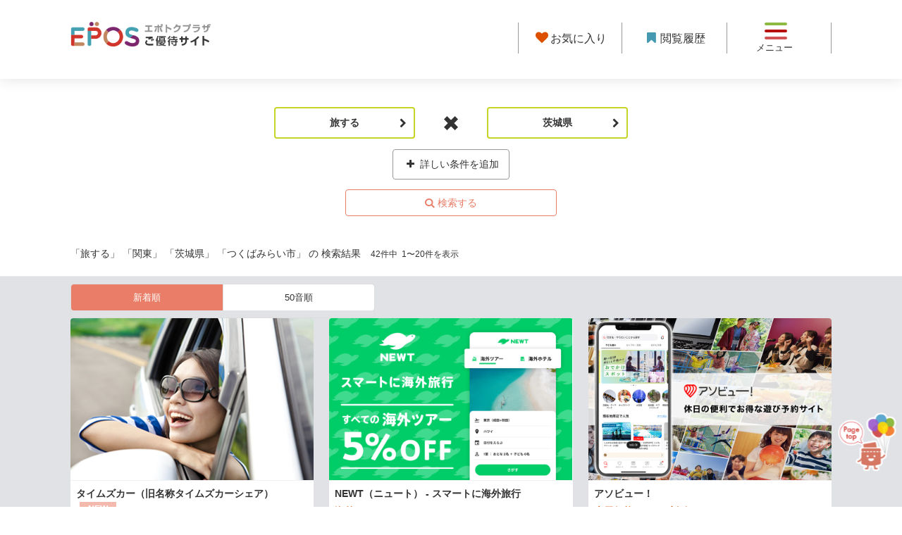

--- FILE ---
content_type: application/x-javascript;charset=UTF-8
request_url: https://epotoku.eposcard.co.jp/common-files/js/search/page1807.min.js
body_size: 4271
content:

window.URL&&window.URL.prototype&&"href"in window.URL.prototype||(window.URL=function(e,t){var a=document.createElement("iframe");a.style.display="none",document.body.appendChild(a),a.contentWindow.document.write('<base href="'+t+'"><a href="'+e+'"></a>');var s=a.contentWindow.document.querySelector("a");return document.body.removeChild(a),s});var firstTitle=function(e,t,a){var s="#js-select01-"+a+"-checked-str";$(s).val(e),t.find(".ti-accordion span").html(e+'<i class="icon-down-open-big right"></i><i class="icon-up-open-big right"></i>')},firstClearNext=function(e){var t="#js-select02-"+e,a=$(t+" .accordion");return a.html(""),$(t+"-str").val("選択したください"),$(t+" .ti-accordion span").html('選択してください<i class="icon-down-open-big right"></i><i class="icon-up-open-big right"></i>'),$(t+"-checked").prop("checked",!1),$("#js-select03-"+e).slideUp("fast"),$("#js-select03-"+e+" li").remove(),$("#js-select03-"+e+"-checked").prop("checked",!1),a},secondTitle=function(e,t,a){var s="#js-select02-"+a+"-checked-str";$(s).val(e),t.find(".ti-accordion span").html(e+'<i class="icon-down-open-big right"></i><i class="icon-up-open-big right"></i>')},secondClearNext=function(e){var t="#js-select03-"+e,a=$(t+" .accordion");return $("#js-select03-"+e).slideUp("fast"),$("#js-select03-"+e+" li").remove(),$("#js-select03-"+e+"-checked").prop("checked",!1),a};$(function(){var e=function(e){var t=0,a="area"==e.type?"全域":"すべて",s=document.createElement("li"),i=document.createElement("label"),c=document.createElement("input"),r=document.createElement("span");for(r.innerHTML=a,r.addEventListener("click",n),c.setAttribute("type","radio"),c.setAttribute("name",e.metType),c.setAttribute("class","bt bt-relative"),c.setAttribute("data-code1",""),c.setAttribute("data-code2",""),c.setAttribute("value",""),c.setAttribute("data-type",e.type),c.setAttribute("data-active",""),""===e.pref&&(c.setAttribute("checked","checked"),$("#js-select02-"+e.type+"-checked-str").val(e.resObj[t].str),$("#js-select02-"+e.type+" .ti-accordion span").html(e.resObj[t].str+'<i class="icon-down-open-big right"></i><i class="icon-up-open-big right"></i>')),i.appendChild(c),i.appendChild(r),s.appendChild(i),e.trg.append(s);t<e.resObj.length;){if(e.dataCode==e.resObj[t].code1){var o=document.createElement("li"),d=document.createElement("label"),p=document.createElement("input"),l=document.createElement("span");l.innerHTML=e.resObj[t].str,l.setAttribute("data-code2",e.resObj[t].code2),l.addEventListener("click",n),p.setAttribute("type","radio"),p.setAttribute("name",e.metType),p.setAttribute("class","bt bt-relative"),p.setAttribute("data-code1",e.dataCode),p.setAttribute("data-code2",e.resObj[t].code2),p.setAttribute("value",e.resObj[t].code2),p.setAttribute("data-type",e.type),p.setAttribute("data-active",""),e.pref==e.resObj[t].code2&&(p.setAttribute("checked","checked"),$("#js-select02-"+e.type+"-checked-str").val(e.resObj[t].str),$("#js-select02-"+e.type+" .ti-accordion span").html(e.resObj[t].str+'<i class="icon-down-open-big right"></i><i class="icon-up-open-big right"></i>')),d.appendChild(p),d.appendChild(l),o.appendChild(d),e.trg.append(o)}t=t+1|0}},t=function(e){var t=0;for(e.detailType=e.detailType||0;t<e.resObj.length;){if((0|e.resObj[t].code2)==e.obj.code2)for(var a=0,s=0,i=$("#js-select03-"+e.obj.type+"-checked").parent().find(".accordion");a<e.resObj[t].data.length;){var c=document.createElement("li"),n=document.createElement("label"),r=document.createElement("input");for(span=document.createElement("span"),c.setAttribute("data-code2",e.resObj[t].code2),n.setAttribute("for",e.metaType+"-"+e.resObj[t].data[a].code3),r.setAttribute("id",e.metaType+"-"+e.resObj[t].data[a].code3),r.setAttribute("name",e.metaType),r.setAttribute("value",e.resObj[t].data[a].code3),r.setAttribute("type","checkbox"),r.setAttribute("class","check"),s=0;s<e.detailType.length;)e.query.metainfo12[s]==e.resObj[t].data[a].code3?r.setAttribute("checked","checked"):e.query.metainfo9[s]==e.resObj[t].data[a].code3&&r.setAttribute("checked","checked"),s=s+1|0;span.setAttribute("class","has-checkbox tile"),span.innerHTML=e.resObj[t].data[a].str,n.appendChild(r),n.appendChild(span),c.appendChild(n),"tax"==e.metaType&&0===e.resObj[t].code1||i.append(c),a=a+1|0}t=t+1|0}EPOS_CARD.module.setTile(i)},a=function(t,a,s){""!=t&&(resObj="area"==a?area1:category1,metType="area"==a?"metainfo11":"metainfo8"),e({resObj:resObj,dataCode:t,metType:metType,type:a,trg:s}),showElmId="#js-select02-"+a,$(showElmId).slideDown("fast")},s=function(e){var t,a,s;switch(e){case"area":t=$("#pane_1 .search-right"),a=$("#js-select11-area"),s='都道府県<span class="tx-small">を選ぶ</span>';break;case"tax":t=$("#pane_1 .search-left"),a=$("#js-select11-tax"),s='カテゴリー<span class="tx-small">を選ぶ</span>'}t.find(".bt").removeClass("active"),t.find(".bt .text").html(s),a.find(".list input").prop("checked",!1)};$("[id^=js-select01]").find(".accordion span").on("click",function(){var e,t=$(this).parents(".accordion-viewport"),i=$(this).text(),c=t.attr("id"),n="",r=$(this).parent().find("input").attr("data-code1");switch(c){case"js-select01-area":s(n="area");break;case"js-select01-tax":(function(e,t,a){var s,i,c;switch(e){case"area":s=$("#pane_1 .search-right"),i=$("#js-select11-area"),c="1";break;case"tax":s=$("#pane_1 .search-left"),i=$("#js-select11-tax"),c="7"}s.find(".bt").addClass("active"),s.find(".bt .text").html(t),i.find(".list input[data-meta"+c+'="'+a+'"]').prop("checked",!0)})(n="tax",i,r)}firstTitle(i,t,n),e=firstClearNext(n),"all"==r||1==r&&"area"==n||0==r&&"tax"==n?($("#js-select02-"+n).slideUp("fast"),$("#js-select02-"+n+" li").remove(),s(n)):a(r,n,e)});var i=function(e){var t={};if("all"==e||null===e){var a=$("[id^=js-select02]"),s=$("[id^=js-select03]");if(a.length<=0)return!1;if(s.length>0&&($("[id^=js-select03] li").remove(),$("[id^=js-select03]").slideUp("fast")),a.hasClass("no-erase"))return!1;a.slideUp("fast")}else"area"==e||"tax"==e?($("#js-select03-"+e).slideUp("fast"),$("#js-select03-"+e).find("li").remove(),$("#js-select02-"+e+" input[data-code2=all]").attr("data-active","active")):(t.code2=e.attr("data-code2"),t.type=e.attr("data-type"),$("#js-select03-"+t.type+"-checked").parent().find(".accordion").find("[data-code2="+t.code2+"]").remove(),$(e).parents(".accordion").find("input").attr("data-active",""),$(e).parents(".accordion").find("span").attr("data-active",""))},c=function(e){$(e).parents(".accordion").find("input[data-code2=all]").attr("data-active",""),$(e).parents(".accordion").find("span[data-code2=all]").attr("data-active","")};$("#js-select03-area label[for=js-selec03-area-checked], #js-select03-tax label[for=js-select03-tax-checked]").on("click",function(){$(this).parent().find(".check").prop("checked")&&$(this).parent().find(".accordion li input").prop("checked",!1)});var n=function(){var e=$(this).parent().find("input"),a=$(this).text();if($(this).parents(".accordion-viewport").find(".check").val(a),$(this).parents(".accordion-viewport").find("label.ti-accordion span").html(a+'<i class="icon-down-open-big right"></i><i class="icon-up-open-big right"></i>'),$("#js-select03-"+e.attr("data-type")+" li").remove(),$(this).parents(".accordion").find("li input").attr("data-active",""),$(this).parents(".accordion").find("li span").attr("data-active",""),"active"===e.attr("data-active"));else if(null==e.attr("data-code2")||"all"===e.attr("data-code2"))$(this).parents(".accordion").find("li input").attr("data-active",""),$(this).parents(".accordion").find("li span").attr("data-active",""),i(e.attr("data-type")),s("area");else{var n={},r={};n.code1=0|e.attr("data-code1"),n.code2=0|e.attr("data-code2"),n.type=e.attr("data-type"),n.str=this.innerHTML.replace(/<(.*?)>/gi,""),"area"==e.attr("data-type")&&function(e,t,a){var s,i;s=$("#pane_1 .search-right"),i=$("#js-select11-area"),2!=t&&3!=t||(t=9),s.find(".bt").addClass("active"),s.find(".bt .text").html(e),i.find('.list input[data-region="'+t+'"]').prop("checked",!0),$("#region"+t+' input[data-meta11="'+a+'"]').prop("checked",!0)}(n.str,n.code1,n.code2),c("all"),""!=n.code1&&(r="area"==n.type?area2:category2,metaType="area"==n.type?"metainfo12":"metainfo9");0==(r[n.code2-1]||{data:[]}).data.length||0==n.code2?"none"!=$("#js-select03-"+n.type).css("display")&&$("#js-select03-"+n.type).slideUp("fast"):("none"==$("#js-select03-"+n.type).css("display")&&$("#js-select03-"+n.type).slideDown("fast"),t({resObj:r,obj:n,metaType:metaType}),"none"==$("#js-select03-"+n.type).css("display")&&$("#js-select03-"+n.type).slideDown("fast"),e.attr("data-active","active"))}};$(".bt-search-sort-sub").on("click",function(){var e=$(this).attr("data-search-sort-sub"),t="area"===e?"tax":"area",a="#search-"+e+"-viewport",s="#search-"+t+"-viewport";$(a).slideToggle(300),$(this).find("i").hasClass("icon-down-dir")?$(this).find("i.icon-down-dir").removeClass("icon-down-dir").addClass("icon-up-dir"):$(this).find("i").hasClass("icon-up-dir")?$(this).find("i.icon-up-dir").removeClass("icon-up-dir").addClass("icon-down-dir"):$(this).find("i").hasClass("icon-down-open-big")?$(this).find("i.icon-down-open-big").removeClass("icon-down-open-big").addClass("icon-up-open-big"):$(this).find("i").hasClass("icon-up-open-big")&&$(this).find("i.icon-up-open-big").removeClass("icon-up-open-big").addClass("icon-down-open-big"),$(s).css({display:"none"}),$('.search-sort a[data-search-sort-sub="'+t+'"] i.icon-up-open-big').removeClass("icon-up-open-big").addClass("icon-down-open-big")}),$('#js-select02-tax span[data-code1=""]').on("click",n),$(".bt-reset").on("click",function(){s("area"),s("tax"),$("#search-primary-keywords").val(""),r();var e=$("input").serializeArray();if(0==e.length)return!1;$.each(e,function(){$("#"+this.name).is(":checked")?$("#"+this.name).prop("checked",!1):$("input[name="+this.name+"]:checked").is(":checked")?$("input[name="+this.name+"]:checked").prop("checked",!1):$("#"+this.name).val("")}),i("all"),$("[id^=js-select01] li span").attr("data-active",""),$("[id^=js-select01] .ti-accordion span").html('選択してください<i class="icon-down-open-big right"></i><i class="icon-up-open-big right"></i>'),$("[id^=js-select01]").each(function(){var e=$(this).attr("id");$("#"+e+"-checked").prop("checked",!1),$("#"+e+"-checked-str").val("選択してください")})});var r=function(){var e=$("#pane_1 .search-right .btn-search-primary").hasClass("active"),t=$("#pane_1 .search-left .btn-search-primary").hasClass("active"),a=$('#pane_1 .search-keywords-viewport input[type="submit"]');e&&t?a.removeClass("bt-disabled").addClass("bt-orange"):a.removeClass("bt-orange").addClass("bt-disabled"),$("#search-primary-alert").animate({marginTop:"0px",opacity:0,height:"0px",paddingTop:"0px",paddingBottom:"0px",borderWidth:"0px"},500)};r(),$("#pane_1 .btn-search-primary").on("click",function(){"area"==$(this).data("type")?($("#pane_2,#pane_2").removeClass("none"),$(".pane-wrap").addClass("type-area1")):($("#pane_4").removeClass("none"),$(".pane-wrap").addClass("type-category1"))}),$("#js-select11-tax .bt").on("click",function(){var e=$(this).parent().find("input").data("meta7"),t=$(this).text();"back"==$(this).data("btn")||(""===t||void 0===t?(t='カテゴリー<span class="tx-small">を選ぶ</span>',$("#pane_1 .search-left .btn-search-primary").removeClass("active")):$("#pane_1 .search-left .btn-search-primary").addClass("active"),$("#pane_1 .search-left .btn-search-primary .text").text(t),r(),firstTitle(t,$("#js-select01-tax"),"tax"),$list=firstClearNext("tax"),a(e,"tax",$list),$('#js-select01-tax input[name="metainfo7"][data-code1="'+e+'"]').prop("checked",!0)),$("#pane_4").addClass("none"),$(".pane-wrap").removeClass("type-category1").addClass("type-category0");setTimeout(function(){$(".pane-wrap").removeClass("type-category0")},500)}),$("#js-select11-area .bt").on("click",function(){var e=$(this).data("btn"),t=$(this).data("region");if("back"==e){$("#pane_2").addClass("none"),$(".pane-wrap").removeClass("type-area1").addClass("type-area0");setTimeout(function(){$(".pane-wrap").removeClass("type-area0")},500)}else"next"==e&&$(".pane-wrap").removeClass("type-area1").addClass("type-area2");$("#region"+t).removeClass("none")}),$("#js-select12-area .bt").on("click",function(){var e=$(this).data("btn"),s=$(this).parent().find("input").data("meta1"),i=$(this).parent().find("input").data("meta11"),n=$(this).text(),o=($(this).parent().find("input").data("type"),$('#js-select01-area input[data-code1="'+s+'"]').parent().find("span").text());if("back"==e){$(".pane-wrap").removeClass("type-area2").addClass("type-area1");setTimeout(function(){$("#pane_3 .list").addClass("none")},500)}else{$("#pane_3").addClass("none"),$("#pane_2").addClass("none"),$(".pane-wrap").removeClass("type-area2").addClass("type-area0");setTimeout(function(){$(".pane-wrap").removeClass("type-area0"),$("#pane_3 .list").addClass("none")},500);""===n||void 0===n?(n='都道府県<span class="tx-small">を選ぶ</span>',$("#pane_1 .search-right .btn-search-primary").removeClass("active")):$("#pane_1 .search-right .btn-search-primary").addClass("active"),$("#pane_1 .search-right .btn-search-primary .text").text(n),r(),firstTitle(o,$("#js-select01-area"),"area"),secondTitle(n,$("#js-select02-area"),"area");var d=$("#js-select02-area .accordion");$("#js-select03-area .accordion");d.html(""),$("#js-select03-area li").remove(),a(s,"area",d),$('#js-select01-area input[name="metainfo1"][data-code1="'+s+'"]').prop("checked",!0),$("#js-select02-area-checked").prop("checked",!0),function(e,a,s){var i={},n=area2;i.code1=e,i.code2=a,i.type="area",i.str=s,c("all");0==(n[i.code2-1]||{data:[]}).data.length||0==i.code2?"none"!=$("#js-select03-area").css("display")&&$("#js-select03-area").slideUp("fast"):("none"==$("#js-select03-area").css("display")&&$("#js-select03-area").slideDown("fast"),t({resObj:n,obj:i,metaType:"metainfo12"}))}(s,i,n),$('#js-select02-area input[name="metainfo11"][data-code2="'+i+'"]').prop("checked",!0)}}),$("#search-primary-keywords-section .tx-search-detail-input").on("input",function(){var e=$(this).val();$("#search").val(e)}),$("#search").on("input",function(){var e=$(this).val();$("#search-primary-keywords-section .tx-search-detail-input").val(e)}),$("#search-primary-confirm").on("click",function(){if($(this).hasClass("bt-orange"))return $("#form-serch-detail").submit(),!1;var e=$("#pane_1 .search-left .bt").hasClass("active"),t=$("#pane_1 .search-right .bt").hasClass("active"),a="";return 0==e&&(a='<p><i class="icon-attention"></i> カテゴリーを選択してください</p>'),0==t&&(a+='<p><i class="icon-attention"></i> 都道府県を選択してください</p>'),$("#search-primary-alert").html(a).animate({marginTop:"20px",opacity:1,height:"auto",paddingTop:"10px",paddingBottom:"10px",borderWidth:"2px"},500).css({height:"auto"}),!1}),$("#search-keyword-confirm").on("click",function(){return $("#form-serch-detail").submit(),!1});!function(){var a=new URL(window.location.href),s={},i={},c=decodeURI(a.search).substr(1).split("#"),n=0;for(s.metainfo12=[],s.metainfo9=[],c=c[0].split("&");n<c.length;){var r=c[n].split("=");"metainfo12"==r[0]||"metainfo9"==r[0]?"metainfo12"==r[0]?s.metainfo12.push(r[1]):s.metainfo9.push(r[1]):s[r[0]]=r[1],n=n+1|0}s.search&&$("#form-sort-freewords").val(s.search),s.metainfo1?(h=(f=$("#js-select01-area input[name=metainfo1][data-code1="+s.metainfo1+"]")).parent().find("span").text(),$("#js-select01-area-checked-str").val(h),$("#js-select01-area .ti-accordion span").html(h+'<i class="icon-down-open-big right"></i><i class="icon-up-open-big right"></i>'),f.prop("checked",!0),$("#js-select01-area-checked").prop("checked",!0),s.metainfo1>1&&$("#js-select02-area").slideDown("fast"),h=$("#js-select11-area input[name=metainfo1][data-region="+s.metainfo1+"]").parent().find("span").text()):($("#js-select01-area .ti-accordion span").html('全国<i class="icon-down-open-big right"></i><i class="icon-up-open-big right"></i>'),$("#js-select01-area input[name=metainfo1][data-code1=1]").prop("checked",!0),$("#js-select01-area-checked").prop("checked",!0));if(s.metainfo11&&0!=s.metainfo11){var n=0,o=area1,d="#js-select02-area",p=$("#js-select02-area .accordion");e({resObj:o,dataCode:s.metainfo1,metType:"metainfo11",type:"area",trg:p,pref:s.metainfo11}),$(d).slideDown("fast"),$("#js-select02-area-checked").prop("checked",!0)}else if(0!=$("#js-select02-area").length){var n=0,o=area1,d="#js-select02-area",p=$("#js-select02-area .accordion");e({resObj:o,dataCode:s.metainfo1,metType:"metainfo11",type:"area",trg:p,pref:""}),s.metainfo11&&$("#js-select02-area-checked").prop("checked",!0)}if(s.metainfo12.length>0){var n=0,o=area2,d="#js-select03-area";$(this).parent().find("input"),i.code2=s.metainfo11,i.type="area",t({resObj:o,obj:i,metaType:"metainfo12",detailType:s.metainfo12,query:s}),$("#js-select03-area-checked").prop("checked",!0),$(d).slideDown("fast")}else if($("#js-select03-area").length>0){var n=0,o=area2,d="#js-select03-area";$(this).parent().find("input"),i.code2=s.metainfo11,i.type="area",t({resObj:o,obj:i,metaType:"metainfo12",detailType:s.metainfo12,query:s}),s.metainfo11&&$(d).slideDown("fast")}if(s.metainfo7||""==s.metainfo7){var l=""==s.metainfo7?0:s.metainfo7,h=(f=$("#js-select01-tax input[name=metainfo7][data-code1="+l+"]")).parent().find("span").text();$("#js-select01-tax-checked-str").val(h),$("#js-select01-tax .ti-accordion span").html(h+'<i class="icon-down-open-big right"></i><i class="icon-up-open-big right"></i>'),f.prop("checked",!0),$("#js-select01-tax-checked").prop("checked",!0),s.metainfo7>0&&$("#js-select02-tax").slideDown("fast")}else $("#js-select01-tax-checked-str").val("すべて"),$("#js-select01-tax .ti-accordion span").html('すべて<i class="icon-down-open-big right"></i><i class="icon-up-open-big right"></i>'),$("#js-select01-tax input[name=metainfo7][data-code1=0]").prop("checked",!0),$("#js-select01-tax-checked").prop("checked",!0);if(s.metainfo8&&0!=s.metainfo8){var n=0,o=category1,d="#js-select02-tax",p=$("#js-select02-tax .accordion");e({resObj:o,dataCode:s.metainfo7,metType:"metainfo8",type:"tax",trg:p,pref:s.metainfo8}),$(d).slideDown("fast"),$("#js-select02-tax-checked").prop("checked",!0)}else if($("#js-select02-tax").length>0){var n=0,o=category1,d="#js-select02-tax",p=$("#js-select02-tax .accordion");e({resObj:o,dataCode:s.metainfo7,metType:"metainfo8",type:"tax",trg:p,pref:""}),s.metainfo8&&$("#js-select02-tax-checked").prop("checked",!0)}if(s.metainfo9.length>0){var n=0,o=category2,d="#js-select03-tax";$(this).parent().find("input"),i.code2=s.metainfo8,i.type="tax",t({resObj:o,obj:i,metaType:"metainfo9",detailType:s.metainfo9,query:s}),$("#js-select03-tax-checked").prop("checked",!0),$(d).slideDown("fast")}else if($("#js-select02-tax").length>0){var n=0,o=category2,d="#js-select03-tax";$(this).parent().find("input"),i.code2=s.metainfo8,i.type="tax",t({resObj:o,obj:i,metaType:"metainfo9",detailType:s.metainfo9,query:s}),s.metainfo8&&$("#js-select03-tax ul li").length>0&&$(d).slideDown("fast")}if(s.metainfo2){var f=$(".remodal-ticket #js-select01-tax input[name=metainfo2][data-code1="+s.metainfo2+"]"),h=f.parent().find("span").text();$(".remodal-ticket #js-select01-tax-checked-str").val(h),$(".remodal-ticket #js-select01-tax .ti-accordion span").html(h+'<i class="icon-down-open-big right"></i><i class="icon-up-open-big right"></i>'),f.prop("checked",!0),$(".remodal-ticket #js-select01-tax-checked").prop("checked",!0)}else $(".remodal-ticket #js-select01-tax .ti-accordion span").html('全ジャンル<i class="icon-down-open-big right"></i><i class="icon-up-open-big right"></i>'),$(".remodal-ticket #js-select01-tax input[name=metainfo2][data-code1=0]").prop("checked",!0),$(".remodal-ticket #js-select01-tax-checked").prop("checked",!0);if($("#js-ticket-search-sort").length>0){$("#search-area-viewport li a").each(function(){var e=$(this).attr("data-id"),t=$(this).attr("href");e=1==e?"":e,t=t.indexOf("metainfo1=")>0?t.replace(/metainfo1=(\d*)/,"metainfo1="+e+"&"):t+"&metainfo1="+e,$(this).attr("href",t)}),$("#search-tax-viewport li a").each(function(){var e=$(this).attr("data-id"),t=$(this).attr("href");e=0==e?"":e,t=t.indexOf("metainfo2=")>0?t.replace(/metainfo2=(\d*)/,"metainfo2="+e+"&"):t+"&metainfo2="+e,$(this).attr("href",t)});var m=$("#js-ticket-search-sort");s.metainfo1?m.find("#search-area-viewport a[data-id="+s.metainfo1+"]").parent().addClass("active"):m.find("#search-area-viewport a[data-id=1]").parent().addClass("active"),s.metainfo2?m.find("#search-tax-viewport a[data-id="+s.metainfo2+"]").parent().addClass("active"):m.find("#search-tax-viewport a[data-id=0]").parent().addClass("active")}}()});



